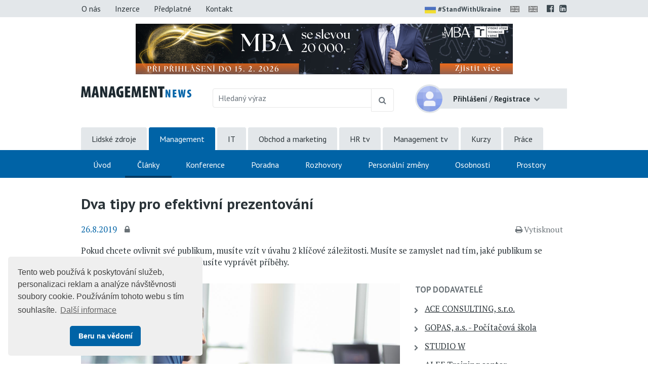

--- FILE ---
content_type: text/css
request_url: https://www.managementnews.cz/project-less.css?v=04c875090b&s=EcNewsArticleDetail
body_size: 11853
content:
.link-no-decoration{text-decoration:none}.link-no-decoration:hover{text-decoration:underline}.link-no-decoration-forced{text-decoration:none}.link-no-decoration-forced:hover{text-decoration:none}.link-with-decoration{text-decoration:underline}.link-with-decoration:hover{text-decoration:none}.p0{padding:0}.pt0{padding-top:0}.pb0{padding-bottom:0}.pl0{padding-left:0}.pr0{padding-right:0}.px0{padding-left:0;padding-right:0}.py0{padding-top:0;padding-bottom:0}.m0{margin:0}.mt0{margin-top:0}.mb0{margin-bottom:0}.ml0{margin-left:0}.mr0{margin-right:0}.mx0{margin-left:0;margin-right:0}.my0{margin-top:0;margin-bottom:0}.p1{padding:1px}.pt1{padding-top:1px}.pb1{padding-bottom:1px}.pl1{padding-left:1px}.pr1{padding-right:1px}.px1{padding-left:1px;padding-right:1px}.py1{padding-top:1px;padding-bottom:1px}.m1{margin:1px}.mt1{margin-top:1px}.mb1{margin-bottom:1px}.ml1{margin-left:1px}.mr1{margin-right:1px}.mx1{margin-left:1px;margin-right:1px}.my1{margin-top:1px;margin-bottom:1px}.p2{padding:2px}.pt2{padding-top:2px}.pb2{padding-bottom:2px}.pl2{padding-left:2px}.pr2{padding-right:2px}.px2{padding-left:2px;padding-right:2px}.py2{padding-top:2px;padding-bottom:2px}.m2{margin:2px}.mt2{margin-top:2px}.mb2{margin-bottom:2px}.ml2{margin-left:2px}.mr2{margin-right:2px}.mx2{margin-left:2px;margin-right:2px}.my2{margin-top:2px;margin-bottom:2px}.p3{padding:3px}.pt3{padding-top:3px}.pb3{padding-bottom:3px}.pl3{padding-left:3px}.pr3{padding-right:3px}.px3{padding-left:3px;padding-right:3px}.py3{padding-top:3px;padding-bottom:3px}.m3{margin:3px}.mt3{margin-top:3px}.mb3{margin-bottom:3px}.ml3{margin-left:3px}.mr3{margin-right:3px}.mx3{margin-left:3px;margin-right:3px}.my3{margin-top:3px;margin-bottom:3px}.p4{padding:4px}.pt4{padding-top:4px}.pb4{padding-bottom:4px}.pl4{padding-left:4px}.pr4{padding-right:4px}.px4{padding-left:4px;padding-right:4px}.py4{padding-top:4px;padding-bottom:4px}.m4{margin:4px}.mt4{margin-top:4px}.mb4{margin-bottom:4px}.ml4{margin-left:4px}.mr4{margin-right:4px}.mx4{margin-left:4px;margin-right:4px}.my4{margin-top:4px;margin-bottom:4px}.p5{padding:5px}.pt5{padding-top:5px}.pb5{padding-bottom:5px}.pl5{padding-left:5px}.pr5{padding-right:5px}.px5{padding-left:5px;padding-right:5px}.py5{padding-top:5px;padding-bottom:5px}.m5{margin:5px}.mt5{margin-top:5px}.mb5{margin-bottom:5px}.ml5{margin-left:5px}.mr5{margin-right:5px}.mx5{margin-left:5px;margin-right:5px}.my5{margin-top:5px;margin-bottom:5px}.p6{padding:6px}.pt6{padding-top:6px}.pb6{padding-bottom:6px}.pl6{padding-left:6px}.pr6{padding-right:6px}.px6{padding-left:6px;padding-right:6px}.py6{padding-top:6px;padding-bottom:6px}.m6{margin:6px}.mt6{margin-top:6px}.mb6{margin-bottom:6px}.ml6{margin-left:6px}.mr6{margin-right:6px}.mx6{margin-left:6px;margin-right:6px}.my6{margin-top:6px;margin-bottom:6px}.p7{padding:7px}.pt7{padding-top:7px}.pb7{padding-bottom:7px}.pl7{padding-left:7px}.pr7{padding-right:7px}.px7{padding-left:7px;padding-right:7px}.py7{padding-top:7px;
padding-bottom:7px}.m7{margin:7px}.mt7{margin-top:7px}.mb7{margin-bottom:7px}.ml7{margin-left:7px}.mr7{margin-right:7px}.mx7{margin-left:7px;margin-right:7px}.my7{margin-top:7px;margin-bottom:7px}.p8{padding:8px}.pt8{padding-top:8px}.pb8{padding-bottom:8px}.pl8{padding-left:8px}.pr8{padding-right:8px}.px8{padding-left:8px;padding-right:8px}.py8{padding-top:8px;padding-bottom:8px}.m8{margin:8px}.mt8{margin-top:8px}.mb8{margin-bottom:8px}.ml8{margin-left:8px}.mr8{margin-right:8px}.mx8{margin-left:8px;margin-right:8px}.my8{margin-top:8px;margin-bottom:8px}.p9{padding:9px}.pt9{padding-top:9px}.pb9{padding-bottom:9px}.pl9{padding-left:9px}.pr9{padding-right:9px}.px9{padding-left:9px;padding-right:9px}.py9{padding-top:9px;padding-bottom:9px}.m9{margin:9px}.mt9{margin-top:9px}.mb9{margin-bottom:9px}.ml9{margin-left:9px}.mr9{margin-right:9px}.mx9{margin-left:9px;margin-right:9px}.my9{margin-top:9px;margin-bottom:9px}.p10{padding:10px}.pt10{padding-top:10px}.pb10{padding-bottom:10px}.pl10{padding-left:10px}.pr10{padding-right:10px}.px10{padding-left:10px;padding-right:10px}.py10{padding-top:10px;padding-bottom:10px}.m10{margin:10px}.mt10{margin-top:10px}.mb10{margin-bottom:10px}.ml10{margin-left:10px}.mr10{margin-right:10px}.mx10{margin-left:10px;margin-right:10px}.my10{margin-top:10px;margin-bottom:10px}.p11{padding:11px}.pt11{padding-top:11px}.pb11{padding-bottom:11px}.pl11{padding-left:11px}.pr11{padding-right:11px}.px11{padding-left:11px;padding-right:11px}.py11{padding-top:11px;padding-bottom:11px}.m11{margin:11px}.mt11{margin-top:11px}.mb11{margin-bottom:11px}.ml11{margin-left:11px}.mr11{margin-right:11px}.mx11{margin-left:11px;margin-right:11px}.my11{margin-top:11px;margin-bottom:11px}.p12{padding:12px}.pt12{padding-top:12px}.pb12{padding-bottom:12px}.pl12{padding-left:12px}.pr12{padding-right:12px}.px12{padding-left:12px;padding-right:12px}.py12{padding-top:12px;padding-bottom:12px}.m12{margin:12px}.mt12{margin-top:12px}.mb12{margin-bottom:12px}.ml12{margin-left:12px}.mr12{margin-right:12px}.mx12{margin-left:12px;margin-right:12px}.my12{margin-top:12px;margin-bottom:12px}.p13{padding:13px}.pt13{padding-top:13px}.pb13{padding-bottom:13px}.pl13{padding-left:13px}.pr13{padding-right:13px}.px13{padding-left:13px;padding-right:13px}.py13{padding-top:13px;padding-bottom:13px}.m13{margin:13px}.mt13{margin-top:13px}.mb13{margin-bottom:13px}.ml13{margin-left:13px}.mr13{margin-right:13px}.mx13{margin-left:13px;margin-right:13px}.my13{margin-top:13px;margin-bottom:13px}.p14{padding:14px}.pt14{padding-top:14px}.pb14{padding-bottom:14px}.pl14{padding-left:14px}.pr14{padding-right:14px}.px14{padding-left:14px;padding-right:14px}.py14{padding-top:14px;padding-bottom:14px}.m14{margin:14px}.mt14{margin-top:14px}.mb14{margin-bottom:14px}.ml14{margin-left:14px}.mr14{margin-right:14px}.mx14{margin-left:14px;margin-right:14px}.my14{margin-top:14px;
margin-bottom:14px}.p15{padding:15px}.pt15{padding-top:15px}.pb15{padding-bottom:15px}.pl15{padding-left:15px}.pr15{padding-right:15px}.px15{padding-left:15px;padding-right:15px}.py15{padding-top:15px;padding-bottom:15px}.m15{margin:15px}.mt15{margin-top:15px}.mb15{margin-bottom:15px}.ml15{margin-left:15px}.mr15{margin-right:15px}.mx15{margin-left:15px;margin-right:15px}.my15{margin-top:15px;margin-bottom:15px}.p16{padding:16px}.pt16{padding-top:16px}.pb16{padding-bottom:16px}.pl16{padding-left:16px}.pr16{padding-right:16px}.px16{padding-left:16px;padding-right:16px}.py16{padding-top:16px;padding-bottom:16px}.m16{margin:16px}.mt16{margin-top:16px}.mb16{margin-bottom:16px}.ml16{margin-left:16px}.mr16{margin-right:16px}.mx16{margin-left:16px;margin-right:16px}.my16{margin-top:16px;margin-bottom:16px}.p17{padding:17px}.pt17{padding-top:17px}.pb17{padding-bottom:17px}.pl17{padding-left:17px}.pr17{padding-right:17px}.px17{padding-left:17px;padding-right:17px}.py17{padding-top:17px;padding-bottom:17px}.m17{margin:17px}.mt17{margin-top:17px}.mb17{margin-bottom:17px}.ml17{margin-left:17px}.mr17{margin-right:17px}.mx17{margin-left:17px;margin-right:17px}.my17{margin-top:17px;margin-bottom:17px}.p18{padding:18px}.pt18{padding-top:18px}.pb18{padding-bottom:18px}.pl18{padding-left:18px}.pr18{padding-right:18px}.px18{padding-left:18px;padding-right:18px}.py18{padding-top:18px;padding-bottom:18px}.m18{margin:18px}.mt18{margin-top:18px}.mb18{margin-bottom:18px}.ml18{margin-left:18px}.mr18{margin-right:18px}.mx18{margin-left:18px;margin-right:18px}.my18{margin-top:18px;margin-bottom:18px}.p19{padding:19px}.pt19{padding-top:19px}.pb19{padding-bottom:19px}.pl19{padding-left:19px}.pr19{padding-right:19px}.px19{padding-left:19px;padding-right:19px}.py19{padding-top:19px;padding-bottom:19px}.m19{margin:19px}.mt19{margin-top:19px}.mb19{margin-bottom:19px}.ml19{margin-left:19px}.mr19{margin-right:19px}.mx19{margin-left:19px;margin-right:19px}.my19{margin-top:19px;margin-bottom:19px}.p20{padding:20px}.pt20{padding-top:20px}.pb20{padding-bottom:20px}.pl20{padding-left:20px}.pr20{padding-right:20px}.px20{padding-left:20px;padding-right:20px}.py20{padding-top:20px;padding-bottom:20px}.m20{margin:20px}.mt20{margin-top:20px}.mb20{margin-bottom:20px}.ml20{margin-left:20px}.mr20{margin-right:20px}.mx20{margin-left:20px;margin-right:20px}.my20{margin-top:20px;margin-bottom:20px}.p21{padding:21px}.pt21{padding-top:21px}.pb21{padding-bottom:21px}.pl21{padding-left:21px}.pr21{padding-right:21px}.px21{padding-left:21px;padding-right:21px}.py21{padding-top:21px;padding-bottom:21px}.m21{margin:21px}.mt21{margin-top:21px}.mb21{margin-bottom:21px}.ml21{margin-left:21px}.mr21{margin-right:21px}.mx21{margin-left:21px;margin-right:21px}.my21{margin-top:21px;margin-bottom:21px}.p22{padding:22px}.pt22{padding-top:22px}.pb22{padding-bottom:22px}.pl22{padding-left:22px}.pr22{padding-right:22px}.px22{padding-left:22px;padding-right:22px}.py22{padding-top:22px;
padding-bottom:22px}.m22{margin:22px}.mt22{margin-top:22px}.mb22{margin-bottom:22px}.ml22{margin-left:22px}.mr22{margin-right:22px}.mx22{margin-left:22px;margin-right:22px}.my22{margin-top:22px;margin-bottom:22px}.p23{padding:23px}.pt23{padding-top:23px}.pb23{padding-bottom:23px}.pl23{padding-left:23px}.pr23{padding-right:23px}.px23{padding-left:23px;padding-right:23px}.py23{padding-top:23px;padding-bottom:23px}.m23{margin:23px}.mt23{margin-top:23px}.mb23{margin-bottom:23px}.ml23{margin-left:23px}.mr23{margin-right:23px}.mx23{margin-left:23px;margin-right:23px}.my23{margin-top:23px;margin-bottom:23px}.p24{padding:24px}.pt24{padding-top:24px}.pb24{padding-bottom:24px}.pl24{padding-left:24px}.pr24{padding-right:24px}.px24{padding-left:24px;padding-right:24px}.py24{padding-top:24px;padding-bottom:24px}.m24{margin:24px}.mt24{margin-top:24px}.mb24{margin-bottom:24px}.ml24{margin-left:24px}.mr24{margin-right:24px}.mx24{margin-left:24px;margin-right:24px}.my24{margin-top:24px;margin-bottom:24px}.p25{padding:25px}.pt25{padding-top:25px}.pb25{padding-bottom:25px}.pl25{padding-left:25px}.pr25{padding-right:25px}.px25{padding-left:25px;padding-right:25px}.py25{padding-top:25px;padding-bottom:25px}.m25{margin:25px}.mt25{margin-top:25px}.mb25{margin-bottom:25px}.ml25{margin-left:25px}.mr25{margin-right:25px}.mx25{margin-left:25px;margin-right:25px}.my25{margin-top:25px;margin-bottom:25px}.p26{padding:26px}.pt26{padding-top:26px}.pb26{padding-bottom:26px}.pl26{padding-left:26px}.pr26{padding-right:26px}.px26{padding-left:26px;padding-right:26px}.py26{padding-top:26px;padding-bottom:26px}.m26{margin:26px}.mt26{margin-top:26px}.mb26{margin-bottom:26px}.ml26{margin-left:26px}.mr26{margin-right:26px}.mx26{margin-left:26px;margin-right:26px}.my26{margin-top:26px;margin-bottom:26px}.p27{padding:27px}.pt27{padding-top:27px}.pb27{padding-bottom:27px}.pl27{padding-left:27px}.pr27{padding-right:27px}.px27{padding-left:27px;padding-right:27px}.py27{padding-top:27px;padding-bottom:27px}.m27{margin:27px}.mt27{margin-top:27px}.mb27{margin-bottom:27px}.ml27{margin-left:27px}.mr27{margin-right:27px}.mx27{margin-left:27px;margin-right:27px}.my27{margin-top:27px;margin-bottom:27px}.p28{padding:28px}.pt28{padding-top:28px}.pb28{padding-bottom:28px}.pl28{padding-left:28px}.pr28{padding-right:28px}.px28{padding-left:28px;padding-right:28px}.py28{padding-top:28px;padding-bottom:28px}.m28{margin:28px}.mt28{margin-top:28px}.mb28{margin-bottom:28px}.ml28{margin-left:28px}.mr28{margin-right:28px}.mx28{margin-left:28px;margin-right:28px}.my28{margin-top:28px;margin-bottom:28px}.p29{padding:29px}.pt29{padding-top:29px}.pb29{padding-bottom:29px}.pl29{padding-left:29px}.pr29{padding-right:29px}.px29{padding-left:29px;padding-right:29px}.py29{padding-top:29px;padding-bottom:29px}.m29{margin:29px}.mt29{margin-top:29px}.mb29{margin-bottom:29px}.ml29{margin-left:29px}.mr29{margin-right:29px}.mx29{margin-left:29px;margin-right:29px}.my29{margin-top:29px;
margin-bottom:29px}.p30{padding:30px}.pt30{padding-top:30px}.pb30{padding-bottom:30px}.pl30{padding-left:30px}.pr30{padding-right:30px}.px30{padding-left:30px;padding-right:30px}.py30{padding-top:30px;padding-bottom:30px}.m30{margin:30px}.mt30{margin-top:30px}.mb30{margin-bottom:30px}.ml30{margin-left:30px}.mr30{margin-right:30px}.mx30{margin-left:30px;margin-right:30px}.my30{margin-top:30px;margin-bottom:30px}.p31{padding:31px}.pt31{padding-top:31px}.pb31{padding-bottom:31px}.pl31{padding-left:31px}.pr31{padding-right:31px}.px31{padding-left:31px;padding-right:31px}.py31{padding-top:31px;padding-bottom:31px}.m31{margin:31px}.mt31{margin-top:31px}.mb31{margin-bottom:31px}.ml31{margin-left:31px}.mr31{margin-right:31px}.mx31{margin-left:31px;margin-right:31px}.my31{margin-top:31px;margin-bottom:31px}.p32{padding:32px}.pt32{padding-top:32px}.pb32{padding-bottom:32px}.pl32{padding-left:32px}.pr32{padding-right:32px}.px32{padding-left:32px;padding-right:32px}.py32{padding-top:32px;padding-bottom:32px}.m32{margin:32px}.mt32{margin-top:32px}.mb32{margin-bottom:32px}.ml32{margin-left:32px}.mr32{margin-right:32px}.mx32{margin-left:32px;margin-right:32px}.my32{margin-top:32px;margin-bottom:32px}@media print{@page{size:330mm 427mm;margin:14mm}.container{width:1170px}}@media print{.hidden-print{display:none !important}}.mfp-bg{top:0;left:0;width:100%;height:100%;z-index:1042;overflow:hidden;position:fixed;background:#0b0b0b;opacity:.8}.mfp-wrap{top:0;left:0;width:100%;height:100%;z-index:1043;position:fixed;outline:none !important;-webkit-backface-visibility:hidden}.mfp-container{text-align:center;position:absolute;width:100%;height:100%;left:0;top:0;padding:0 8px;box-sizing:border-box}.mfp-container:before{content:'';display:inline-block;height:100%;vertical-align:middle}.mfp-align-top .mfp-container:before{display:none}.mfp-content{position:relative;display:inline-block;vertical-align:middle;margin:0 auto;text-align:left;z-index:1045}.mfp-inline-holder .mfp-content,.mfp-ajax-holder .mfp-content{width:100%;cursor:auto}.mfp-ajax-cur{cursor:progress}.mfp-zoom-out-cur,.mfp-zoom-out-cur .mfp-image-holder .mfp-close{cursor:-moz-zoom-out;cursor:-webkit-zoom-out;cursor:zoom-out}.mfp-zoom{cursor:pointer;cursor:-webkit-zoom-in;cursor:-moz-zoom-in;cursor:zoom-in}.mfp-auto-cursor .mfp-content{cursor:auto}.mfp-close,.mfp-arrow,.mfp-preloader,.mfp-counter{-webkit-user-select:none;-moz-user-select:none;user-select:none}.mfp-loading.mfp-figure{display:none}.mfp-hide{display:none !important}.mfp-preloader{color:#ccc;position:absolute;top:50%;width:auto;text-align:center;margin-top:-.8em;left:8px;right:8px;z-index:1044}.mfp-preloader a{color:#ccc}.mfp-preloader a:hover{color:#fff}.mfp-s-ready .mfp-preloader{display:none}.mfp-s-error .mfp-content{display:none}button.mfp-close,button.mfp-arrow{overflow:visible;cursor:pointer;background:transparent;border:0;-webkit-appearance:none;display:block;outline:none;padding:0;z-index:1046;box-shadow:none;
touch-action:manipulation}button::-moz-focus-inner{padding:0;border:0}.mfp-close{width:44px;height:44px;line-height:44px;position:absolute;right:0;top:0;text-decoration:none;text-align:center;opacity:.65;padding:0 0 18px 10px;color:#fff;font-style:normal;font-size:28px;font-family:Arial,Baskerville,monospace}.mfp-close:hover,.mfp-close:focus{opacity:1}.mfp-close:active{top:1px}.mfp-close-btn-in .mfp-close{color:#333}.mfp-image-holder .mfp-close,.mfp-iframe-holder .mfp-close{color:#fff;right:-6px;text-align:right;padding-right:6px;width:100%}.mfp-counter{position:absolute;top:0;right:0;color:#ccc;font-size:12px;line-height:18px;white-space:nowrap}.mfp-arrow{position:absolute;opacity:.65;margin:0;top:50%;margin-top:-55px;padding:0;width:90px;height:110px;-webkit-tap-highlight-color:transparent}.mfp-arrow:active{margin-top:-54px}.mfp-arrow:hover,.mfp-arrow:focus{opacity:1}.mfp-arrow:before,.mfp-arrow:after{content:'';display:block;width:0;height:0;position:absolute;left:0;top:0;margin-top:35px;margin-left:35px;border:medium inset transparent}.mfp-arrow:after{border-top-width:13px;border-bottom-width:13px;top:8px}.mfp-arrow:before{border-top-width:21px;border-bottom-width:21px;opacity:.7}.mfp-arrow-left{left:0}.mfp-arrow-left:after{border-right:17px solid #fff;margin-left:31px}.mfp-arrow-left:before{margin-left:25px;border-right:27px solid #3f3f3f}.mfp-arrow-right{right:0}.mfp-arrow-right:after{border-left:17px solid #fff;margin-left:39px}.mfp-arrow-right:before{border-left:27px solid #3f3f3f}.mfp-iframe-holder{padding-top:40px;padding-bottom:40px}.mfp-iframe-holder .mfp-content{line-height:0;width:100%;max-width:900px}.mfp-iframe-holder .mfp-close{top:-40px}.mfp-iframe-scaler{width:100%;height:0;overflow:hidden;padding-top:56.25%}.mfp-iframe-scaler iframe{position:absolute;display:block;top:0;left:0;width:100%;height:100%;box-shadow:0 0 8px rgba(0,0,0,.6);background:#000}img.mfp-img{width:auto;max-width:100%;height:auto;display:block;line-height:0;box-sizing:border-box;padding:40px 0 40px;margin:0 auto}.mfp-figure{line-height:0}.mfp-figure:after{content:'';position:absolute;left:0;top:40px;bottom:40px;display:block;right:0;width:auto;height:auto;z-index:-1;box-shadow:0 0 8px rgba(0,0,0,.6);background:#444}.mfp-figure small{color:#bdbdbd;display:block;font-size:12px;line-height:14px}.mfp-figure figure{margin:0}.mfp-bottom-bar{margin-top:-36px;position:absolute;top:100%;left:0;width:100%;cursor:auto}.mfp-title{text-align:left;line-height:18px;color:#f3f3f3;word-wrap:break-word;padding-right:36px}.mfp-image-holder .mfp-content{max-width:100%}.mfp-gallery .mfp-image-holder .mfp-figure{cursor:pointer}@media screen and (max-width: 800px) and (orientation: landscape),screen and (max-height: 300px){.mfp-img-mobile .mfp-image-holder{padding-left:0;padding-right:0}.mfp-img-mobile img.mfp-img{padding:0}.mfp-img-mobile .mfp-figure:after{top:0;bottom:0}.mfp-img-mobile .mfp-figure small{display:inline;
margin-left:5px}.mfp-img-mobile .mfp-bottom-bar{background:rgba(0,0,0,.6);bottom:0;margin:0;top:auto;padding:3px 5px;position:fixed;box-sizing:border-box}.mfp-img-mobile .mfp-bottom-bar:empty{padding:0}.mfp-img-mobile .mfp-counter{right:5px;top:3px}.mfp-img-mobile .mfp-close{top:0;right:0;width:35px;height:35px;line-height:35px;background:rgba(0,0,0,.6);position:fixed;text-align:center;padding:0}}@media all and (max-width: 900px){.mfp-arrow{-webkit-transform:scale(.75);transform:scale(.75)}.mfp-arrow-left{-webkit-transform-origin:0;transform-origin:0}.mfp-arrow-right{-webkit-transform-origin:100%;transform-origin:100%}.mfp-container{padding-left:6px;padding-right:6px}}body{background:#fff none repeat scroll 0 0;color:#2b3439;direction:ltr;font:1.0273em 'PT Serif',serif;margin:0;padding:0;line-height:1.45em}.font-size-small{font-size:93.899%}.text-color-normal{color:#2b3439}.text-color-normal a{color:#2b3439}.text-color-gray{color:#6a7277}.text-color-gray a{color:#6a7277}.text-color-main{color:#0063a6}.text-color-main a{color:#0063a6}.text-color-white{color:#fff}.text-color-white a{color:#fff}.bg-color-main{background:rgba(0,99,166,.2)}.bg-color-main.bg-color-important{background:rgba(0,99,166,.2) !important}.like-h1-margin{margin:34px 0 30px}.like-h1{font-weight:bold;line-height:1.47465em;font-family:'PT Sans',sans-serif;padding:0;font-size:181%;margin:34px 0 30px;line-height:1.20495em}.like-h1.header-gray{color:#6a7277}.like-h1.header-gray a{color:#6a7277}.like-h1.header-upperc{text-transform:uppercase}.like-h2{font-weight:bold;line-height:1.47465em;font-family:'PT Sans',sans-serif;padding:0;font-size:120.97%;margin:0 0 15px}.like-h2.header-gray{color:#6a7277}.like-h2.header-gray a{color:#6a7277}.like-h2.header-upperc{text-transform:uppercase}.like-h3{font-weight:bold;line-height:1.47465em;font-family:'PT Sans',sans-serif;padding:0;font-size:100%;margin:0 0 15px}.like-h3.header-gray{color:#6a7277}.like-h3.header-gray a{color:#6a7277}.like-h3.header-upperc{text-transform:uppercase}h1{font-weight:bold;line-height:1.47465em;font-family:'PT Sans',sans-serif;padding:0;font-size:181%;margin:34px 0 30px;line-height:1.20495em}h1.header-gray{color:#6a7277}h1.header-gray a{color:#6a7277}h1.header-upperc{text-transform:uppercase}h1.scape{position:absolute;top:-1000px}@media (max-width: 575.98px){h1.scape{display:none}}h2{font-weight:bold;line-height:1.47465em;font-family:'PT Sans',sans-serif;padding:0;font-size:120.97%;margin:0 0 15px}h2.header-gray{color:#6a7277}h2.header-gray a{color:#6a7277}h2.header-upperc{text-transform:uppercase}h3{font-weight:bold;line-height:1.47465em;font-family:'PT Sans',sans-serif;padding:0;font-size:100%;margin:0 0 15px}h3.header-gray{color:#6a7277}h3.header-gray a{color:#6a7277}h3.header-upperc{text-transform:uppercase}p{margin:0 0 16px;padding:0}p strong{font-size:98.871%}.card-border{border:1px solid #e3e7ea;padding:30px;margin-bottom:16px}.delimiter-top{border-top:1px solid #e3e7ea;margin-top:45px;
padding-top:50px}.chevron-list{list-style:none;padding:0;margin:0 0 0 19px}.chevron-list li{padding-bottom:14px;position:relative}.chevron-list li:before{content:'\f054';font-family:'FontAwesome' !important;color:#6a7277;font-size:72%;position:absolute;left:-1.74285714em;width:2.14285714em;top:.14285714em;text-align:left;display:inline-block;padding-top:2px}.hide{display:none !important}.container{max-width:990px}.dropdown .dropdown-toggle:after{display:inline-block;border:none;content:'\f078';font-family:'FontAwesome' !important;font-style:normal;font-weight:normal;font-size:82%;color:#6a7277;position:relative;top:2px}.dropdown.show .dropdown-toggle:after{content:'\f077'}.btn{font-family:'PT Sans',sans-serif;font-weight:bold;text-transform:uppercase}.btn.btn-primary{background:#0063a6;border-color:#0063a6}.btn.btn-primary:hover{background:#004e83}.btn.btn-primary .badge.badge-pill{background:#003b64}.btn.btn-light{background-color:#e3e7ea}.btn.btn-light:hover{background:#cfd6db}.btn .badge.badge-pill{font-size:95%}a.btn{text-decoration:none}.input-group .btn-outline-secondary{background:#fff}.input-group .btn-outline-secondary:hover{background:#6c757d}.badge{font-family:'PT Sans',sans-serif;font-size:100%}.badge.badge-secondary{background:#e3e7ea;color:#6a7277}.pagination{font-family:'PT Sans',sans-serif}.pagination .page-item{margin-right:5px}.pagination .page-item a.page-link,.pagination .page-item span.page-link{background-color:#e3e7ea;border-color:#e3e7ea;color:#6a7277;font-weight:bold;padding:10px 14px;-webkit-border-radius:.25rem;-moz-border-radius:.25rem;border-radius:.25rem;text-decoration:none !important}.pagination .page-item.active a.page-link,.pagination .page-item.active span.page-link{background-color:#6a7277;border-color:#6a7277;color:#fff}.text-right .pagination{float:right}.text-right .pagination:after{content:'';display:table;clear:both}.text-right .pagination .page-item{margin-left:5px;margin-right:0}.pagination-overview{margin:20px 0 16px;color:#6a7277;font-family:'PT Sans',sans-serif}.pagination-overview a{color:#6a7277}.nav.nav-tabs{margin-bottom:16px}.nav.nav-tabs .nav-item a.nav-link{text-decoration:none;font-weight:bold;color:#6a7277;outline:none}.nav.nav-tabs .nav-item a.nav-link.active{color:#2b3439}#leaderboard-wrapper{text-align:center}#leaderboard-wrapper #leaderboard{margin:0 auto;display:inline}@media (max-width: 575.98px){#leaderboard-wrapper{display:none !important}}.banner{padding:15px 0 0}.banner .border{border:none !important}.banner .advertisement{font-family:'PT Sans',sans-serif;color:#6a7277;font-size:80%;cursor:default}.banner .advertisement a{color:#6a7277}.banner .advertisement:before{content:"\f078";font-family:'FontAwesome' !important;font-style:normal;font-weight:normal;text-decoration:inherit;color:#6a7277;padding-right:4px;font-size:76%;position:relative;
top:-1px}.banner.banner-intro{padding:0 0 30px}@media (max-width: 575.98px){.banner{display:none !important}}header{font-family:'PT Sans',sans-serif;font-size:93.899%}@media (max-width: 767.98px){header #header-main{display:none !important}}header #header-main #top-line{background-color:#e3e7ea;height:34px;max-height:34px;overflow-y:hidden;margin-bottom:13px}header #header-main #top-line a,header #header-main #top-line a.btn{display:inline-block;height:34px;padding:0;color:#2b3439;line-height:32px;font-size:100%;font-weight:normal;text-transform:none}header #header-main #top-line a.active,header #header-main #top-line a.btn.active{text-decoration:underline}header #header-main #top-line a.active:hover,header #header-main #top-line a.btn.active:hover{text-decoration:none}header #header-main #top-line .text-left a.btn{padding-right:22px}header #header-main #top-line .text-right a{margin-left:6px;font-size:110%;line-height:34px;color:#3d4950}header #header-main #top-line .text-right a:hover{color:#52646d}header #header-main #top-line .text-right a#translation-link-en img{filter:#808080;filter:grayscale(1);-webkit-filter:grayscale(1);filter:alpha(opacity=65);-moz-opacity:.65;-khtml-opacity:.65;opacity:.65;vertical-align:middle;width:18px;position:relative;top:-1px;margin-right:8px}header #header-main #top-line .text-right a#translation-link-en:hover img{filter:none;-webkit-filter:grayscale(0);filter:alpha(opacity=95);-moz-opacity:.95;-khtml-opacity:.95;opacity:.95}@media (max-width: 575.98px){header #header-main #top-line{display:none}}header #header-main #logo-line{height:105px;padding-top:20px}header #header-main #logo-line #logo img{max-height:59px}header #header-main #logo-line #logo img.logo-svg{width:95%}header #header-main #logo-line #global-fulltext{padding:8px 12px 0}header #header-main #logo-line #global-fulltext input.form-control,header #header-main #logo-line #global-fulltext button.btn{border-color:#e6e6e6;padding:10px}header #header-main #logo-line #global-fulltext button.btn{padding:10px 14px}header #header-main #logo-line #usermenu .user-image{width:57px;height:57px;-webkit-border-radius:50%;-moz-border-radius:50%;border-radius:50%;border:3px solid #e3e7ea;position:relative;z-index:101}@media (max-width: 575.98px){header #header-main #logo-line #usermenu .user-image{display:none}}header #header-main #logo-line #usermenu .user-btn{display:block;position:relative;z-index:100;top:-57px;background-color:#e3e7ea;margin-left:30px;padding:4px 6px 3px 45px;font-size:97.7%;cursor:pointer}header #header-main #logo-line #usermenu .user-btn > .delimiter{color:#6a7277;font-size:90%}@media (max-width: 575.98px){header #header-main #logo-line #usermenu .user-btn{position:static;top:1px;margin-left:0;padding:4px 20px 4px 4px;text-align:right}}header #header-main #logo-line #usermenu.no-login .user-btn{top:-49px;padding-top:7px;padding-bottom:8px}header #header-main #logo-line #usermenu .dropdown-menu{margin-top:-1px;background:#e3e7ea;
-webkit-border-radius:0;-moz-border-radius:0;border-radius:0;border:none;z-index:100}header #header-main #logo-line #usermenu .dropdown-menu .dropdown-item{min-width:270px}header #header-main #logo-line .subscription-info-label{margin-left:73px;position:relative;top:-54px}header #header-main #logo-line .subscription-info-label a{color:#0063a6}header #header-main #navigation{position:relative;z-index:2}header #header-main #navigation ul.menu{width:100%;list-style:none;margin:0;padding:0}header #header-main #navigation ul.menu > li{display:inline-block}header #header-main #navigation ul.menu > li > a{display:block;padding:11px 20px 9px;font-size:103%}header #header-main #navigation ul.menu > li.active > a{text-decoration:none}header #header-main #navigation #global-navigation ul.menu > li > a{-webkit-border-radius:3px 3px 0 0;-moz-border-radius:3px 3px 0 0;border-radius:3px 3px 0 0;background-color:#e3e7ea;color:#2b3439;border:1px solid #e3e7ea}header #header-main #navigation #global-navigation ul.menu > li > a:hover{background-color:#fcfcfc}header #header-main #navigation #global-navigation ul.menu > li.active > a{background-color:#0063a6;color:#fff;border-color:#0063a6}@media (max-width: 575.98px){header #header-main #navigation #global-navigation{display:none}}header #header-main #navigation #main-navigation{background-color:#0063a6}header #header-main #navigation #main-navigation ul.menu > li > a{color:#fff;padding:18px 24px 10px;border-bottom:4px solid #0063a6}header #header-main #navigation #main-navigation ul.menu > li.active > a{border-color:#003b64}header #header-main #subscription-info-popup{text-align:left;font-size:100%}header #header-main #subscription-info-popup table.history{width:100%}header #header-main #subscription-info-popup table.history tr{background-color:#f0f0f0;border-bottom:3px solid #fff}header #header-main #subscription-info-popup table.history tr td{padding:3px 5px}header #header-main #subscription-info-popup table.history tr td.history-time{width:70px}header #header-main #subscription-info-popup ul.ivitera-client-reasons{list-style-type:circle;margin:0}header #intro-wallper{background:#0063a6;color:#fff}header #intro-wallper a{color:#fff}header #intro-wallper .btn{background:#003b64}main a{color:#2b3439;text-decoration:underline}main a:hover{text-decoration:none}main #wallper-wrapper{background-color:rgba(227,231,234,.38);padding:30px 0;margin-bottom:40px}@media (max-width: 575.98px){main #wallper-wrapper{padding:1px 0 0}}main #intro-mainArticle .mainArticle{margin-bottom:0 !important}main .special-right-column{margin-top:30px}main .special-right-column .right-block{margin-bottom:40px}main .intro-screen-block{border-top:1px solid #e3e7ea;margin-top:45px;padding-top:50px}main .intro-screen-block h2{text-transform:uppercase;color:#6a7277;margin-bottom:45px}main .intro-screen-block h2 a{color:#6a7277;
text-decoration:none}main .intro-screen-block h2 a:hover{text-decoration:underline}main .simple-articles-list .article-row{border:1px solid #e3e7ea;padding:30px;margin-bottom:16px;padding:30px 28px 30px 30px}main .simple-articles-list .article-row .article-image{text-align:right}main .simple-articles-list .article-row .article-image img{margin:0 auto}main .simple-articles-list .article-row .article-image img.img-circle{-webkit-border-radius:50%;-moz-border-radius:50%;border-radius:50%}main .simple-articles-list .article-row .article-text h3{font-weight:bold;line-height:1.47465em;font-family:'PT Sans',sans-serif;padding:0;font-size:120.97%;margin:0 0 15px;margin-bottom:13px}main .simple-articles-list .article-row .article-text h3.header-gray{color:#6a7277}main .simple-articles-list .article-row .article-text h3.header-gray a{color:#6a7277}main .simple-articles-list .article-row .article-text h3.header-upperc{text-transform:uppercase}main .simple-articles-list .article-row .article-text h3 a{text-decoration:none;color:#2b3439}main .simple-articles-list .article-row .article-text h3 a:hover{text-decoration:underline}main .simple-articles-list .article-row .article-text h3 .subscription-lock img{height:22px}main .simple-articles-list .article-row .article-text .simple-article-subheader{margin-bottom:13px;overflow:hidden;text-overflow:ellipsis;display:-webkit-box;-webkit-box-orient:vertical;-webkit-line-clamp:5;line-height:1.45em;max-height:7.25em}main .simple-articles-list .article-row .article-text .simple-article-subheader .date{color:#0063a6}main .simple-articles-list .article-row .article-text .simple-article-subheader .date a{color:#0063a6}main .simple-articles-list .article-row .article-text .author{color:#0063a6;margin-bottom:13px}main .simple-articles-list .article-row .article-text .text{margin:0;padding:0}main .simple-articles-list .article-row .has-any-audio-icon{color:#0063a6;display:inline-block;margin-right:2px}main .simple-articles-list.simple-articles-list-sm .article-row{border:none;padding:0 0 10px 0}main .simple-articles-list.simple-articles-list-sm .article-row .article-image{padding-right:0}main .simple-articles-list.simple-articles-list-sm .article-row .article-text h3{font-weight:bold;line-height:1.47465em;font-family:'PT Sans',sans-serif;padding:0;font-size:100%;margin:0 0 15px;overflow:hidden;text-overflow:ellipsis;display:-webkit-box;-webkit-box-orient:vertical;-webkit-line-clamp:5;line-height:1.45em;max-height:7.25em;margin-bottom:9px}main .simple-articles-list.simple-articles-list-sm .article-row .article-text h3.header-gray{color:#6a7277}main .simple-articles-list.simple-articles-list-sm .article-row .article-text h3.header-gray a{color:#6a7277}main .simple-articles-list.simple-articles-list-sm .article-row .article-text h3.header-upperc{text-transform:uppercase}main .simple-articles-list.simple-articles-list-sm .article-row .article-text .simple-article-subheader{overflow:hidden;text-overflow:ellipsis;display:-webkit-box;
-webkit-box-orient:vertical;-webkit-line-clamp:5;line-height:1.45em;max-height:7.25em}main .simple-articles-list.simple-articles-list-sm .article-row .article-text a{text-decoration:none}main .simple-articles-list.simple-articles-list-sm .article-row .article-text a:hover{text-decoration:underline}main .simple-articles-list.simple-articles-list-sm .article-row.article-row-vertical .article-image{margin-bottom:12px}main .simple-articles-list.simple-articles-list-sm .article-row.article-row-vertical .article-text h3{overflow:hidden;text-overflow:ellipsis;display:-webkit-box;-webkit-box-orient:vertical;-webkit-line-clamp:5;line-height:1.45em;max-height:7.25em}main .presentation-profile-vcard-mini{border:1px solid #e3e7ea;padding:30px;margin-bottom:16px;border:none;padding:0 0 10px 0}main .presentation-profile-vcard-mini .profile-photo{text-align:right;padding-right:0}main .presentation-profile-vcard-mini .profile-photo img{margin:0 auto}main .presentation-profile-vcard-mini .profile-text h3{overflow:hidden;text-overflow:ellipsis;display:-webkit-box;-webkit-box-orient:vertical;-webkit-line-clamp:1;line-height:1.45em;max-height:1.45em;margin-bottom:5px}main .presentation-profile-vcard-mini .profile-text h3 a{text-decoration:none}main .presentation-profile-vcard-mini .profile-text h3 a:hover{text-decoration:underline}main .presentation-profile-vcard-mini .profile-text .profile-type{color:#0063a6;margin-bottom:5px}main .presentation-profile-vcard-mini .profile-text .profile-type a{color:#0063a6}main .presentation-profile-vcard-mini .profile-text .profile-company{overflow:hidden;text-overflow:ellipsis;display:-webkit-box;-webkit-box-orient:vertical;-webkit-line-clamp:2;line-height:1.45em;max-height:2.9em}main #articles-topics{padding:30px 0 19px;margin-bottom:5px;border-bottom:1px solid #e3e7ea;font-size:98%}main #articles-topics ul{list-style:none;padding:0;margin:0 0 0 19px}main #articles-topics ul li{padding-bottom:14px;position:relative}main #articles-topics ul li:before{content:'\f054';font-family:'FontAwesome' !important;color:#6a7277;font-size:72%;position:absolute;left:-1.74285714em;width:2.14285714em;top:.14285714em;text-align:left;display:inline-block;padding-top:2px}main #articles-topics ul li{padding-bottom:8px}main #articles-topics ul li.active{font-weight:bold}main .articles-list .article-row{margin-bottom:30px}main .articles-list .article-row .article-image{display:block;margin-bottom:20px}main .articles-list .article-row.mainArticle{margin-top:30px;margin-bottom:0;padding:0 0 30px 0}main .articles-list .article-row.mainArticle h2{font-weight:bold;line-height:1.47465em;font-family:'PT Sans',sans-serif;padding:0;font-size:181%;margin:34px 0 30px;line-height:1.20495em;position:relative;
top:-7px}main .articles-list .article-row.mainArticle h2.header-gray{color:#6a7277}main .articles-list .article-row.mainArticle h2.header-gray a{color:#6a7277}main .articles-list .article-row.mainArticle h2.header-upperc{text-transform:uppercase}main .articles-list .article-row.mainArticle .article-image{margin-bottom:0}@media (max-width: 575.98px){main .articles-list .article-row.mainArticle .article-image{margin-bottom:20px}}main .articles-list h2{margin:0 !important;padding:0;font-size:110%;overflow:hidden;text-overflow:ellipsis;display:-webkit-box;-webkit-box-orient:vertical;-webkit-line-clamp:5;line-height:1.45em;max-height:7.25em}main .articles-list h2 a{text-decoration:none}main .articles-list h2 a:hover{text-decoration:underline}main .articles-list h2 a.subscription-lock img{height:22px;padding-right:3px}main .articles-list .articles-list-article-info{display:block;margin:14px 0}main .articles-list .articles-list-article-info .date{color:#0063a6;display:inline-block;padding-right:3px}main .articles-list .articles-list-article-info .pr-article{color:#6a7277;font-size:93.899%}main .articles-list .articles-list-article-info .pr-article a{color:#6a7277}main .articles-list .articles-list-article-info .dual-switch a img{filter:#808080;filter:grayscale(1);-webkit-filter:grayscale(1);filter:alpha(opacity=65);-moz-opacity:.65;-khtml-opacity:.65;opacity:.65;position:relative;top:-1px}main .articles-list .articles-list-article-info .dual-switch a > span{display:none}main .articles-list .articles-list-article-info .dual-switch a:hover img{filter:none;-webkit-filter:grayscale(0);filter:alpha(opacity=100);-moz-opacity:1;-khtml-opacity:1;opacity:1}main .articles-list .articles-list-article-info .has-any-audio-icon{color:#0063a6;display:inline-block;margin-right:2px}main .articles-list .article-row p{overflow:hidden;text-overflow:ellipsis;display:-webkit-box;-webkit-box-orient:vertical;-webkit-line-clamp:3;line-height:1.45em;max-height:4.35em}main .articles-list .article-row.mainArticle p{overflow:hidden;text-overflow:ellipsis;display:-webkit-box;-webkit-box-orient:vertical;-webkit-line-clamp:4;line-height:1.45em;max-height:5.8em}main .more-info{color:#0063a6;text-decoration:underline}main .more-info a{color:#0063a6}main .more-info:hover{text-decoration:none}main .more-info span.fa.fa-chevron-right{font-size:65%;display:inline-block;padding-left:4px}main .preceeding-following-articles{margin-top:30px}main .preceeding-following-articles .article-row{border:1px solid #e3e7ea;padding:0;margin-bottom:15px}main .preceeding-following-articles .article-row .padding{padding:14px}main .preceeding-following-articles .article-row .current-marker{display:none;width:0;height:0;position:absolute;z-index:50;border-top:82px solid #0063a6;border-right:82px solid transparent}main .preceeding-following-articles .article-row .current-marker span{-webkit-transform:rotate(-45deg);-moz-transform:rotate(-45deg);-ms-transform:rotate(-45deg);-o-transform:rotate(-45deg);
font-size:93.899%;color:#fff;font-family:'PT Sans',sans-serif;font-weight:bold;display:block;position:relative;top:-45px;left:6px}main .preceeding-following-articles .article-row .current-marker span a{color:#fff}main .preceeding-following-articles .article-row:hover{background:rgba(227,231,234,.15)}main .preceeding-following-articles .article-row.article-invalid{opacity:.7}main .preceeding-following-articles .article-row.article-invalid img{filter:#808080;filter:grayscale(1);-webkit-filter:grayscale(1)}main .preceeding-following-articles .article-row.article-current{border:2px solid #0063a6}main .preceeding-following-articles .article-row.article-current .current-marker{display:block}main .preceeding-following-articles .article-row.article-current .padding{padding:13px}main .preceeding-following-articles .article-row .col-8{padding-left:0}main .preceeding-following-articles .article-row h3{margin:0;padding:0}main .preceeding-following-articles .article-row h3 a{text-decoration:none}main .preceeding-following-articles .article-row h3 a:hover{text-decoration:underline}main .preceeding-following-articles .article-row p{margin:0;padding:0}main .preceeding-following-articles .article-row p.article-info{color:#0063a6;padding:9px 0;margin:0 !important}main .article-courses .course-row{border:1px solid #e3e7ea;padding:25px 25px 17px;margin-bottom:16px;color:#6a7277}main .article-courses .course-row .course-name{font-weight:bold;line-height:1.47465em;font-family:'PT Sans',sans-serif;padding:0;font-size:100%;margin:0 0 15px;margin-bottom:8px;overflow:hidden;text-overflow:ellipsis;display:-webkit-box;-webkit-box-orient:vertical;-webkit-line-clamp:3;line-height:1.45em;max-height:4.35em}main .article-courses .course-row .course-name.header-gray{color:#6a7277}main .article-courses .course-row .course-name.header-gray a{color:#6a7277}main .article-courses .course-row .course-name.header-upperc{text-transform:uppercase}main .article-courses .course-row .course-name a{text-decoration:none}main .article-courses .course-row .course-name a:hover{text-decoration:underline}main .article-courses .course-row .course-price{font-family:'PT Sans',sans-serif}main .article-courses .course-row .course-price .price-highlight{color:#0063a6;font-weight:bold}main .article-courses .course-row p{margin-bottom:8px}main .article-courses.article-courses-conferences .course-row{padding:12px 12px 5px;margin-bottom:11px}main .article-courses.article-courses-conferences .course-name{font-size:98%}main .article-courses.article-courses-conferences p.course-info{font-size:93.899%}@media (min-width: 767.98px){main #news-newsletter-confirm .modal-dialog{max-width:717.98px}}main #news-newsletter-confirm .modal-content{background-color:#e3e7ea;border:none;-webkit-border-radius:0;-moz-border-radius:0;
border-radius:0}main #news-newsletter-confirm .modal-content .modal-body{padding:0}main #news-newsletter-confirm .modal-content .modal-body .padding{padding:30px 13px 13px}main #news-newsletter-confirm .modal-content .modal-body .close{position:relative;top:-20px;left:15px;text-decoration:none}main #news-newsletter-confirm .modal-content .modal-body .column-text{background-color:rgba(0,99,166,.65);color:#fff}main #news-newsletter-confirm .modal-content .modal-body .column-text .header{font-size:108%;font-weight:bold;padding:0 0 15px 0}main #news-newsletter-confirm .modal-content .modal-body .column-text .text{line-height:1.65;margin-bottom:15px}main #news-newsletter-confirm .modal-content .modal-body .column-text .text.terms{margin-bottom:5px;padding-top:45px;line-height:1.3}@media (max-width: 575.98px){main #news-newsletter-confirm .modal-content .modal-body .column-text .text.terms{padding-top:5px}}main #news-newsletter-confirm .modal-content .modal-body .column-text a{color:#fff}main #news-newsletter-confirm .modal-content .modal-body .column-btn{text-align:center}main #news-newsletter-confirm .modal-content .modal-body .column-btn .icon{display:block;width:85px;height:85px;border-radius:43px;background-color:rgba(0,99,166,.8);color:#fff;margin:0 auto 55px;margin-top:-19px}main #news-newsletter-confirm .modal-content .modal-body .column-btn .icon > .fa{font-size:36px;display:inline-block;padding-top:23px;color:rgba(255,255,255,.98)}main #news-newsletter-confirm .modal-content .modal-body .column-btn .btn.btn-primary{-webkit-border-radius:0;-moz-border-radius:0;border-radius:0;width:100%;padding:10px 12px;background:rgba(0,99,166,.8);border:none;border-bottom:3px solid #0063a6;font-weight:bold;font-size:108%}main #news-newsletter-confirm .modal-content .modal-body .column-btn .btn.btn-primary:hover{background:#0063a6}main #news-newsletter-confirm .modal-content .modal-body .column-btn .btn.btn-primary .fa{display:inline-block;margin-right:10px}main #news-newsletter-confirm .modal-content .modal-body .column-btn .btn.btn-link{text-decoration:underline;margin-top:15px;display:inline-block;color:#38424a}main #news-newsletter-confirm .modal-content .modal-body .column-btn .btn.btn-link:hover{text-decoration:none}main #news-newsletter-confirm .modal-content .modal-body .column-btn .success.thankyou{font-size:120%;font-weight:bold;color:#0063a6;margin-bottom:15px}main #news-newsletter-confirm .modal-content .modal-body .column-btn .success a{text-decoration:none;color:#586976}main #news-newsletter-confirm .modal-content .modal-body .column-btn .success a:hover{text-decoration:underline}main .subscription-pricelist .item{text-align:center;background:#e3e7ea;height:95%}main .subscription-pricelist .item h3{font-weight:bold;line-height:1.47465em;font-family:'PT Sans',sans-serif;padding:0;font-size:181%;margin:34px 0 30px;line-height:1.20495em;padding:23px 13px 21px;margin-bottom:10px;
border-bottom:1px solid #fff}main .subscription-pricelist .item h3.header-gray{color:#6a7277}main .subscription-pricelist .item h3.header-gray a{color:#6a7277}main .subscription-pricelist .item h3.header-upperc{text-transform:uppercase}main .subscription-pricelist .item p{padding:10px 15px}main .subscription-pricelist .item .price > span{font-weight:bold;line-height:1.47465em;font-family:'PT Sans',sans-serif;padding:0;font-size:120.97%;margin:0 0 15px;margin:0 0 3px;display:block;color:#0063a6;line-height:1.45em;font-weight:bold}main .subscription-pricelist .item .price > span.header-gray{color:#6a7277}main .subscription-pricelist .item .price > span.header-gray a{color:#6a7277}main .subscription-pricelist .item .price > span.header-upperc{text-transform:uppercase}main .subscription-pricelist .item .btn-order{width:100%;max-width:165px;text-transform:uppercase;font-weight:bold;margin-bottom:25px}main .subscription-terms{border:1px solid #e3e7ea;padding:15px;margin-top:55px}main .subscription-terms h2{font-weight:bold;line-height:1.47465em;font-family:'PT Sans',sans-serif;padding:0;font-size:100%;margin:0 0 15px;margin-bottom:0;cursor:pointer}main .subscription-terms h2.header-gray{color:#6a7277}main .subscription-terms h2.header-gray a{color:#6a7277}main .subscription-terms h2.header-upperc{text-transform:uppercase}main .subscription-terms h2:hover{text-decoration:underline}main .subscription-terms h2 .fa{display:block;margin-top:5px;font-size:13px;color:#6a7277}main .subscription-terms .collapse{margin-top:17px}main .form.form-inactive{position:relative;filter:alpha(opacity=28);-moz-opacity:.28;-khtml-opacity:.28;opacity:.28}main .form.form-inactive:before{content:' ';display:block;width:100%;height:100%;position:absolute;top:0;left:0;z-index:10;background:rgba(0,0,0,.05)}main .form .antispam{margin:30px 0 16px}main .form .antispam:after{content:'';display:table;clear:both}main .form .antispam input{width:65px;text-align:center;float:right}main .form .promo-code{padding:0 10px}main .form .promo-code input{width:130px;text-align:center;float:right}main .form .btn-submit{margin-top:5px;min-width:27%;font-weight:bold;text-transform:uppercase}main .form .btn-submit .fa{display:inline-block;margin-right:7px}main .form.form-gray{background:#e3e7ea;padding:30px;font-family:'PT Sans',sans-serif;color:#6a7277}main .form.form-gray .form-control{border-color:#dde2e5}main .form.form-gray .antispam{background:#d5dbe0;padding:10px;color:#60686c}main .form-group label{font-weight:bold}main .faceline{padding:0 15px 0 10px;font-size:93.5%;background:#e3e7ea url('[data-uri]') repeat-x}main .faceline .text{font-style:italic;margin-top:43px}main .faceline .text .signature{text-align:right;font-weight:bold;font-style:normal;
font-family:'PT Sans',sans-serif}main .faceline .text p{padding:0;margin:0}main .hotel-list .hotel-row{margin-bottom:16px}main .hotel-list .hotel-row.card{height:90%}main .hotel-list .hotel-row .card-img-top{display:block;width:100%;height:120px;background-size:cover;background-repeat:no-repeat;background-position:center center}@media (max-width: 575.98px){main .hotel-list .hotel-row .card-img-top{height:70px}}main .hotel-list .hotel-row .card-body h3.card-title{margin-bottom:0;text-align:center}@media (max-width: 575.98px){main .hotel-list .hotel-row .card-body h3.card-title{text-align:left;min-height:0;margin-bottom:0;font-size:100%}main .hotel-list .hotel-row .card-body{padding:10px 10px 10px 0;margin-left:-15px}}main #courses-list-page .topics-selector-component{padding:0 0 19px;margin-bottom:24px;border-bottom:1px solid #e3e7ea;font-size:98%}main #courses-list-page .topics-selector-component a.parent-topic-link{position:relative;top:-15px;color:#0063a6;font-weight:bold}main #courses-list-page .topics-selector-component a.parent-topic-link .fas{display:none}main #courses-list-page .topics-selector-component ul{list-style:none;padding:0;margin:0 0 0 19px}main #courses-list-page .topics-selector-component ul li{padding-bottom:14px;position:relative}main #courses-list-page .topics-selector-component ul li:before{content:'\f054';font-family:'FontAwesome' !important;color:#6a7277;font-size:72%;position:absolute;left:-1.74285714em;width:2.14285714em;top:.14285714em;text-align:left;display:inline-block;padding-top:2px}main #courses-list-page .topics-selector-component ul li{padding-bottom:8px}main #courses-list-page .topics-selector-component ul li.active{font-weight:bold}main #courses-list-page #criteria-selector #criteria-selector-fulltext{background:#e3e7ea;padding:30px;font-family:'PT Sans',sans-serif;color:#6a7277;margin-bottom:10px}main #courses-list-page #criteria-selector #criteria-selector-fulltext .form-control{border-color:#ced5da}main #courses-list-page #criteria-selector #criteria-selector-fulltext .btn.btn-secondary{margin-left:10px}main #courses-list-page #criteria-selector #criteria-selector-fulltext .btn.btn-link{color:#2b3439;text-align:left}main #courses-list-page #criteria-selector #criteria-selector-selected{margin-bottom:15px}main #courses-list-page #criteria-selector #criteria-selector-selected > .item{display:inline-block;padding:1px 7px;margin-right:4px;background:#0063a6;font-size:93.899%;font-family:'PT Sans',sans-serif;color:#fff}main #courses-list-page #criteria-selector #criteria-selector-selected > .item > a{display:inline-block;margin-left:9px;text-decoration:none !important}main #courses-list-page #criteria-selector #criteria-selector-selected > .item > a:after{content:"\f00d";font-family:'FontAwesome' !important;font-style:normal;font-weight:normal;text-decoration:inherit;
color:#fff}main #courses-list-page .courses-list .course-row{margin-bottom:9px}main #courses-list-page .courses-list .course-row .name{display:block;margin-bottom:6px;font-family:'PT Sans',sans-serif;font-weight:bold;font-size:99%}main #courses-list-page .courses-list .course-row .company{text-decoration:none}main #courses-list-page .courses-list .course-row .company:hover{text-decoration:underline}main #courses-list-page .courses-list .course-row .course-term-info{margin-top:6px;font-size:93.899%;color:#6a7277}main #courses-list-page .courses-list .course-row .price-wrapper{text-align:right}main #courses-list-page .courses-list .course-row .price-wrapper .price{font-weight:bold;font-size:99%;color:#0063a6}main #courses-list-page .courses-list .course-row .price-wrapper .price .old{font-size:93.899%;text-decoration:line-through}main #courses-list-page .courses-list .course-row .price-wrapper .vat-info{font-size:93.899%;color:#6a7277}main #courses-list-page .courses-list .course-row .price-wrapper .discount-remDays-alert{font-size:93.899%;color:#003b64}main #courses-list-page .courses-list .course-row .course-type{display:none !important}main #courses-list-page .courses-list .course-row .signs{display:none}main #courses-list-page .courses-list .course-row .highlight-info{display:none}main #courses-list-page .courses-list .course-row .star-rating{display:none}main #courses-list-page .news-hidden{display:none !important}main #courses-list-page aside.right-column{margin-top:0}aside.right-column{margin-top:30px}aside.right-column.right-column-without-margin-top{margin-top:0}aside.right-column .right-block{margin-bottom:30px}aside.right-column .right-block.right-block-gray{background-color:#e3e7ea;padding:30px 20px}aside.right-column h3{text-transform:uppercase;color:#6a7277}aside.right-column h3 a{color:#6a7277;text-decoration:none}aside.right-column h3 a:hover{text-decoration:underline}aside.right-column ol,aside.right-column ul{list-style:none;padding:0;margin:0 0 0 19px}aside.right-column ol li,aside.right-column ul li{padding-bottom:14px;position:relative}aside.right-column ol li:before,aside.right-column ul li:before{content:'\f054';font-family:'FontAwesome' !important;color:#6a7277;font-size:72%;position:absolute;left:-1.74285714em;width:2.14285714em;top:.14285714em;text-align:left;display:inline-block;padding-top:2px}aside.right-column ol li a,aside.right-column ul li a{color:#2b3439;text-decoration:underline}aside.right-column ol li a:hover,aside.right-column ul li a:hover{text-decoration:none}aside .linkedin-promotion img.logo{height:14px;vertical-align:baseline;padding:0 3px}aside .linkedin-promotion img.logo-li{max-height:28px}aside .linkedin-promotion img.logo-li:hover{filter:alpha(opacity=75);-moz-opacity:.75;-khtml-opacity:.75;opacity:.75}footer{padding:62px 0 42px;margin-top:55px;background-color:#e3e7ea;color:#2b3439}footer a{text-decoration:underline;
color:#2b3439}footer a:hover{text-decoration:none}footer #copyright > span{display:block;font-size:93.899%;color:#6a7277;padding:16px 0}footer #copyright > span a{color:#6a7277}footer .issn{display:block;padding-bottom:16px;color:#6a7277}footer .issn a{color:#6a7277}footer a.top{display:block;width:100%;text-align:center;text-decoration:none;background-color:#0063a6;color:#fff;-webkit-border-radius:50%;-moz-border-radius:50%;border-radius:50%}footer a.top:before{content:'';padding:45% 0;display:inline-block}footer a.top:hover{background-color:#2b3439}footer a.top span.fa{display:inline-block;position:relative;top:-15px}@media (max-width: 575.98px){footer a.top{-webkit-border-radius:4px;-moz-border-radius:4px;border-radius:4px;padding:10px 12px;margin-top:20px;font-family:'PT Sans',sans-serif;text-transform:uppercase;font-weight:bold}footer a.top:before{display:none}footer a.top span.fa{position:static;top:0;margin-right:8px}}footer .footer-social-links{padding:30px 0 20px}footer .footer-social-links a{color:#5e656a;font-size:30px;display:inline-block;padding:0 10px 0 0}footer .footer-social-links a:hover{color:#2b3439}@media (max-width: 575.98px){footer .footer-social-links{text-align:center}footer .footer-social-links a{font-size:4rem}footer{padding-bottom:32px}}.conferences-list .conference{border:1px solid #e3e7ea;margin-bottom:16px;padding:30px 10px}.conferences-list .conference .conference-logo{padding-right:0}.conferences-list .conference h2.conference-name{font-size:100%;font-weight:bold;margin:0 0 3px 0}.conferences-list .conference h2.conference-name a{text-decoration:none}.conferences-list .conference h2.conference-name a:hover{text-decoration:underline}.conferences-list .conference .conference-info .term{color:#0063a6}.conferences-list .conference .conference-info .delimiter{color:#6a7277}.conferences-list .conference p.conference-perex{color:#6a7277;padding-top:5px;margin-bottom:0}.background-gray{background-color:#e3e7ea;padding:30px 20px}#article-detail .article-info{margin:-8px 0 19px 0}#article-detail .article-info a{text-decoration:none}#article-detail .article-info a:hover{text-decoration:underline}#article-detail .article-info .fa{display:inline-block;margin-right:3px}#article-detail .article-info .date,#article-detail .article-info .badge-pr-article,#article-detail .article-info .admin-links,#article-detail .article-info .links{display:inline-block;margin-right:8px}#article-detail .article-info .date{color:#0063a6}#article-detail .article-info .date a{color:#0063a6}#article-detail .article-info a.subscription-lock{color:#6a7277;display:inline-block;padding:0 5px 0 3px}#article-detail .article-info a.subscription-lock a{color:#6a7277}#article-detail .article-info .badge-pr-article{font-size:93%}#article-detail .article-info .admin-links{color:#6a7277;font-size:93.899%}#article-detail .article-info .admin-links a{color:#6a7277}#article-detail .article-info .links{color:#6a7277;font-size:93.899%;
float:right}#article-detail .article-info .links a{color:#6a7277}#article-detail .article-info .links a img{filter:#808080;filter:grayscale(1);-webkit-filter:grayscale(1);filter:alpha(opacity=70);-moz-opacity:.7;-khtml-opacity:.7;opacity:.7;display:inline-block;margin-right:3px}#article-detail .article-info .links a:hover img{filter:none;-webkit-filter:grayscale(0);filter:alpha(opacity=100);-moz-opacity:1;-khtml-opacity:1;opacity:1}#article-detail .article-info .has-any-audio-icon{color:#0063a6;display:inline-block;margin-right:2px}#article-detail .illustrative-image{font-size:85%;color:#808080;text-align:right;font-style:italic;margin-top:2px}#article-detail div.article-content h2,#article-detail div.article-content h3{margin-top:26px}#article-detail div.article-content ul,#article-detail div.article-content ol{margin:0;padding:0 0 0 35px}#article-detail div.article-content ul li,#article-detail div.article-content ol li{margin-bottom:8px}#article-detail div.article-content ul li p,#article-detail div.article-content ol li p{margin:0 !important}#article-detail div.article-content blockquote{margin-bottom:16px;padding:16px 16px 1px;background:#e3e7ea;color:#4b5054;font-style:normal}#article-detail div.article-content blockquote a{color:#4b5054}#article-detail div.article-content table{margin-bottom:16px}#article-detail div.article-content table tr th p,#article-detail div.article-content table tr td p{margin-bottom:0}#article-detail div.article-content .inarticle-gallery{margin-bottom:16px}#article-detail div.article-content p .btn.btn-primary{white-space:normal}#article-detail div.article-content .audio-player-wrapper{background:rgba(227,231,234,.38);padding:15px;-webkit-border-radius:.25rem;-moz-border-radius:.25rem;border-radius:.25rem;text-align:center;margin-bottom:15px}#article-detail div.article-content .audio-player-wrapper > .animation{margin:15px auto;width:15%;height:auto}#article-detail div.article-content .audio-player-wrapper .mejs__container{background:#b6babd}#article-detail div.article-content .audio-player-wrapper .mejs__controls:not([style*="display: none"]){background:#b6babd}#article-detail #phrases-content span.phrase{color:#0063a6;font-weight:bold;cursor:pointer}#article-detail #phrases-content span.phrase a{color:#0063a6}#article-detail #phrases-list{list-style:none;padding:0;margin:0 0 20px;position:static}#article-detail #phrases-list li{padding-bottom:2px;left:0;right:0;color:#2b3439}#article-detail #phrases-list li a{color:#2b3439}#article-detail .image-gallery{margin-bottom:11px}#article-detail .image-gallery .image{margin-bottom:5px}#article-detail .image-gallery .image a{display:block;padding-right:5px}#article-detail .image-gallery .image a img{height:12vh;max-height:110px;min-height:100px !important;width:100%;object-fit:cover}@media (max-width: 575.98px){#article-detail .image-gallery .image a img{height:28vh;max-height:200px}}#article-detail .image-gallery .image a:hover img{filter:alpha(opacity=80);
-moz-opacity:.8;-khtml-opacity:.8;opacity:.8}#article-detail .image-gallery .image-link-others{display:block;width:100%}#article-detail .image-gallery .image-link-others a{height:12vh;max-height:110px;min-height:100px !important;width:100%;display:block;background-color:#e3e7ea;color:#0063a6;text-decoration:none;text-align:center;padding:0}@media (max-width: 575.98px){#article-detail .image-gallery .image-link-others a{height:28vh;max-height:200px}}#article-detail .image-gallery .image-link-others a:hover{background-color:#eaedef}#article-detail .image-gallery .image-link-others a > span{display:block;font-size:120%;font-weight:bold;padding-top:2.91vh}#article-detail .article-author-wrapper{border-top:1px solid #e3e7ea;border-bottom:1px solid #e3e7ea;padding:10px 0 0;margin:40px 0 30px 0;font-size:93.899%}#article-detail .article-author-wrapper .author-row{margin:0 0 10px}#article-detail .article-author-wrapper .author-row:after{content:'';display:table;clear:both}#article-detail .article-author-wrapper .author-row .author-photo{-webkit-border-radius:50%;-moz-border-radius:50%;border-radius:50%;float:left;width:63px;margin-right:16px;margin-top:7px}#article-detail .article-author-wrapper .author-row .author-photo.no-avatar{filter:alpha(opacity=70);-moz-opacity:.7;-khtml-opacity:.7;opacity:.7}#article-detail .article-author-wrapper .author-row .author-name{color:#0063a6;margin-bottom:3px}#article-detail .article-author-wrapper .author-row .author-name a{color:#0063a6}#article-detail .article-author-wrapper .author-row .author-name .profile-link{color:#6a7277}#article-detail .article-author-wrapper .author-row .author-name .profile-link a{color:#6a7277}#article-detail .article-author-wrapper .author-row .author-description .author-description-short a{font-size:93.899%;color:#6a7277}#article-detail .article-author-wrapper .social-links{margin-bottom:10px}#article-detail .article-author-wrapper .social-links > div{float:right}@media (max-width: 575.98px){#article-detail .article-author-wrapper .social-links > div{float:left;padding:15px 0}}#article-detail .article-topics-wrapper{text-align:right;font-size:93.899%;padding-left:0}#article-detail .article-topics-wrapper a{text-decoration:none;margin-bottom:5px}@media (max-width: 575.98px){#article-detail .article-topics-wrapper{text-align:left;margin-top:30px;padding-left:15px}}#article-detail .article-company-logo{border:1px solid #e3e7ea;text-align:center;padding:20px 5px;margin-bottom:16px}#article-detail .article-company-logo img{margin:0 auto}#article-detail #hidden-article-block{background-color:#0063a6;padding:30px}#article-detail #hidden-article-block h2{color:#fff}#article-detail #hidden-article-block h2 a{color:#fff}#article-detail #hidden-article-block p{color:rgba(255,255,255,.725)}#article-detail #hidden-article-block p a{color:rgba(255,255,255,.725)}#article-detail #hidden-article-block p a.accent{color:#fff}#article-detail #hidden-article-block .btn{font-weight:bold;
margin-top:30px}#article-detail #hidden-article-block .btn.btn-primary{background:#fff;color:#0063a6}#article-detail #hidden-article-block .btn.btn-link{color:#fff;text-decoration:underline}#article-detail #hidden-article-block .btn.btn-link:hover{text-decoration:none}#article-detail div.article-perex{margin-bottom:30px}#article-detail div.article-content{margin-top:30px}#simple-article-detail .article-info{margin:-8px 0 19px 0}#simple-article-detail .article-info a{text-decoration:none}#simple-article-detail .article-info a:hover{text-decoration:underline}#simple-article-detail .article-info .fa{display:inline-block;margin-right:3px}#simple-article-detail .article-info .date,#simple-article-detail .article-info .badge-pr-article,#simple-article-detail .article-info .admin-links,#simple-article-detail .article-info .links{display:inline-block;margin-right:8px}#simple-article-detail .article-info .date{color:#0063a6}#simple-article-detail .article-info .date a{color:#0063a6}#simple-article-detail .article-info a.subscription-lock{color:#6a7277;display:inline-block;padding:0 5px 0 3px}#simple-article-detail .article-info a.subscription-lock a{color:#6a7277}#simple-article-detail .article-info .badge-pr-article{font-size:93%}#simple-article-detail .article-info .admin-links{color:#6a7277;font-size:93.899%}#simple-article-detail .article-info .admin-links a{color:#6a7277}#simple-article-detail .article-info .links{color:#6a7277;font-size:93.899%;float:right}#simple-article-detail .article-info .links a{color:#6a7277}#simple-article-detail .article-info .links a img{filter:#808080;filter:grayscale(1);-webkit-filter:grayscale(1);filter:alpha(opacity=70);-moz-opacity:.7;-khtml-opacity:.7;opacity:.7;display:inline-block;margin-right:3px}#simple-article-detail .article-info .links a:hover img{filter:none;-webkit-filter:grayscale(0);filter:alpha(opacity=100);-moz-opacity:1;-khtml-opacity:1;opacity:1}#simple-article-detail .article-info .has-any-audio-icon{color:#0063a6;display:inline-block;margin-right:2px}#simple-article-detail .illustrative-image{font-size:85%;color:#808080;text-align:right;font-style:italic;margin-top:2px}#simple-article-detail div.article-content h2,#simple-article-detail div.article-content h3{margin-top:26px}#simple-article-detail div.article-content ul,#simple-article-detail div.article-content ol{margin:0;padding:0 0 0 35px}#simple-article-detail div.article-content ul li,#simple-article-detail div.article-content ol li{margin-bottom:8px}#simple-article-detail div.article-content ul li p,#simple-article-detail div.article-content ol li p{margin:0 !important}#simple-article-detail div.article-content blockquote{margin-bottom:16px;padding:16px 16px 1px;background:#e3e7ea;color:#4b5054;
font-style:normal}#simple-article-detail div.article-content blockquote a{color:#4b5054}#simple-article-detail div.article-content table{margin-bottom:16px}#simple-article-detail div.article-content table tr th p,#simple-article-detail div.article-content table tr td p{margin-bottom:0}#simple-article-detail div.article-content .inarticle-gallery{margin-bottom:16px}#simple-article-detail div.article-content p .btn.btn-primary{white-space:normal}#simple-article-detail div.article-content .audio-player-wrapper{background:rgba(227,231,234,.38);padding:15px;-webkit-border-radius:.25rem;-moz-border-radius:.25rem;border-radius:.25rem;text-align:center;margin-bottom:15px}#simple-article-detail div.article-content .audio-player-wrapper > .animation{margin:15px auto;width:15%;height:auto}#simple-article-detail div.article-content .audio-player-wrapper .mejs__container{background:#b6babd}#simple-article-detail div.article-content .audio-player-wrapper .mejs__controls:not([style*="display: none"]){background:#b6babd}#simple-article-detail #phrases-content span.phrase{color:#0063a6;font-weight:bold;cursor:pointer}#simple-article-detail #phrases-content span.phrase a{color:#0063a6}#simple-article-detail #phrases-list{list-style:none;padding:0;margin:0 0 20px;position:static}#simple-article-detail #phrases-list li{padding-bottom:2px;left:0;right:0;color:#2b3439}#simple-article-detail #phrases-list li a{color:#2b3439}#simple-article-detail .image-gallery{margin-bottom:11px}#simple-article-detail .image-gallery .image{margin-bottom:5px}#simple-article-detail .image-gallery .image a{display:block;padding-right:5px}#simple-article-detail .image-gallery .image a img{height:12vh;max-height:110px;min-height:100px !important;width:100%;object-fit:cover}@media (max-width: 575.98px){#simple-article-detail .image-gallery .image a img{height:28vh;max-height:200px}}#simple-article-detail .image-gallery .image a:hover img{filter:alpha(opacity=80);-moz-opacity:.8;-khtml-opacity:.8;opacity:.8}#simple-article-detail .image-gallery .image-link-others{display:block;width:100%}#simple-article-detail .image-gallery .image-link-others a{height:12vh;max-height:110px;min-height:100px !important;width:100%;display:block;background-color:#e3e7ea;color:#0063a6;text-decoration:none;text-align:center;padding:0}@media (max-width: 575.98px){#simple-article-detail .image-gallery .image-link-others a{height:28vh;max-height:200px}}#simple-article-detail .image-gallery .image-link-others a:hover{background-color:#eaedef}#simple-article-detail .image-gallery .image-link-others a > span{display:block;font-size:120%;font-weight:bold;padding-top:2.91vh}#simple-article-detail .article-author-wrapper{border-top:1px solid #e3e7ea;border-bottom:1px solid #e3e7ea;padding:10px 0 0;margin:40px 0 30px 0;font-size:93.899%}#simple-article-detail .article-author-wrapper .author-row{margin:0 0 10px}#simple-article-detail .article-author-wrapper .author-row:after{content:'';display:table;
clear:both}#simple-article-detail .article-author-wrapper .author-row .author-photo{-webkit-border-radius:50%;-moz-border-radius:50%;border-radius:50%;float:left;width:63px;margin-right:16px;margin-top:7px}#simple-article-detail .article-author-wrapper .author-row .author-photo.no-avatar{filter:alpha(opacity=70);-moz-opacity:.7;-khtml-opacity:.7;opacity:.7}#simple-article-detail .article-author-wrapper .author-row .author-name{color:#0063a6;margin-bottom:3px}#simple-article-detail .article-author-wrapper .author-row .author-name a{color:#0063a6}#simple-article-detail .article-author-wrapper .author-row .author-name .profile-link{color:#6a7277}#simple-article-detail .article-author-wrapper .author-row .author-name .profile-link a{color:#6a7277}#simple-article-detail .article-author-wrapper .author-row .author-description .author-description-short a{font-size:93.899%;color:#6a7277}#simple-article-detail .article-author-wrapper .social-links{margin-bottom:10px}#simple-article-detail .article-author-wrapper .social-links > div{float:right}@media (max-width: 575.98px){#simple-article-detail .article-author-wrapper .social-links > div{float:left;padding:15px 0}}#simple-article-detail .article-topics-wrapper{text-align:right;font-size:93.899%;padding-left:0}#simple-article-detail .article-topics-wrapper a{text-decoration:none;margin-bottom:5px}@media (max-width: 575.98px){#simple-article-detail .article-topics-wrapper{text-align:left;margin-top:30px;padding-left:15px}}#simple-article-detail .article-company-logo{border:1px solid #e3e7ea;text-align:center;padding:20px 5px;margin-bottom:16px}#simple-article-detail .article-company-logo img{margin:0 auto}#simple-article-detail #hidden-article-block{background-color:#0063a6;padding:30px}#simple-article-detail #hidden-article-block h2{color:#fff}#simple-article-detail #hidden-article-block h2 a{color:#fff}#simple-article-detail #hidden-article-block p{color:rgba(255,255,255,.725)}#simple-article-detail #hidden-article-block p a{color:rgba(255,255,255,.725)}#simple-article-detail #hidden-article-block p a.accent{color:#fff}#simple-article-detail #hidden-article-block .btn{font-weight:bold;margin-top:30px}#simple-article-detail #hidden-article-block .btn.btn-primary{background:#fff;color:#0063a6}#simple-article-detail #hidden-article-block .btn.btn-link{color:#fff;text-decoration:underline}#simple-article-detail #hidden-article-block .btn.btn-link:hover{text-decoration:none}#simple-article-detail .article-image{float:left;max-width:150px;padding:0 20px 12px 0}#simple-article-detail.press-release .article-image,#simple-article-detail.interview-big-image .article-image,#simple-article-detail.persChange-big-image .article-image{float:none;max-width:100%;padding:0;margin-bottom:16px}header #header-mobile{background-color:#0063a6;
display:none}@media (max-width: 767.98px){header #header-mobile{display:block !important}}header #header-mobile #logo-mobile{padding:13px 0}header #header-mobile #logo-mobile img{max-height:24px}header #header-mobile .mobile-menu-btn{margin:8px 0 8px 4px;padding:7px 10px;display:inline-block;-webkit-border-radius:3px;-moz-border-radius:3px;border-radius:3px;background-color:#003b64;color:#fff;font-size:23px}header #header-mobile #menu-mobile{background:rgba(0,0,0,.55);position:fixed;top:0;left:0;z-index:300;width:100% !important;height:100%;overflow-y:scroll;display:none}header #header-mobile #menu-mobile.open{display:block !important}header #header-mobile #menu-mobile .menu-close{background:#003b64;text-align:center}header #header-mobile #menu-mobile .menu-close a{color:#fff;display:inline-block;font-size:26px;margin:8px auto;padding:5px 8px}header #header-mobile #menu-mobile .menu-switch{background:#0063a6}header #header-mobile #menu-mobile .menu-switch .menu-switch-header{color:#fff;text-transform:uppercase;font-weight:bold;font-size:119.66%;padding-top:19px;overflow:hidden}header #header-mobile #menu-mobile .menu-content{background-color:#fff;height:auto;min-height:100%;font-size:109%}header #header-mobile #menu-mobile .menu-content a{text-decoration:underline;color:#0063a6}header #header-mobile #menu-mobile .menu-content a:hover{text-decoration:none}header #header-mobile #menu-mobile .menu-content .padding{padding:15px 15px;margin:0 -15px}header #header-mobile #menu-mobile .menu-content .padding.bg-silver{background:#f1f3f4}header #header-mobile #menu-mobile .menu-content .padding hr{margin:15px -20px}header #header-mobile #menu-mobile .menu-content ul.menu,header #header-mobile #menu-mobile .menu-content .fake-menu-ul{margin:0 -15px;padding:0;list-style:none}header #header-mobile #menu-mobile .menu-content ul.menu li,header #header-mobile #menu-mobile .menu-content .fake-menu-ul li{padding:0;margin:0}header #header-mobile #menu-mobile .menu-content ul.menu li > a,header #header-mobile #menu-mobile .menu-content .fake-menu-ul li > a,header #header-mobile #menu-mobile .menu-content ul.menu a.dropdown-item,header #header-mobile #menu-mobile .menu-content .fake-menu-ul a.dropdown-item{display:block;padding:12px 15px;text-decoration:none;color:#2b3439;border-bottom:1px solid #e3e7ea}header #header-mobile #menu-mobile .menu-content ul.menu li > a:hover,header #header-mobile #menu-mobile .menu-content .fake-menu-ul li > a:hover,header #header-mobile #menu-mobile .menu-content ul.menu a.dropdown-item:hover,header #header-mobile #menu-mobile .menu-content .fake-menu-ul a.dropdown-item:hover{text-decoration:underline}header #header-mobile #menu-mobile .menu-content .global-menu ul.menu li a{background:#f1f3f4;border-color:#dee3e6}header #header-mobile #menu-mobile .menu-content .user-image{-webkit-border-radius:50%;-moz-border-radius:50%;border-radius:50%;border:3px solid #e3e7ea}

--- FILE ---
content_type: application/x-javascript
request_url: https://www.educity.cz/promotion/adjs.php?n=799451448&what=zone:457&target=_blank&exclude=,
body_size: 503
content:
var phpadsbanner = '';

phpadsbanner += '<'+'a href=\'//www.educity.cz/promotion/adclick.php?bannerid=2061&amp;zoneid=457&amp;source=&amp;dest=https%3A%2F%2Fwww.us-mba.cz%2F\' target=\'_blank\'><'+'img src=\'//www.educity.cz/promotion/adimage.php?filename=leaderboard-2025-mbavut_sleva.png&amp;contenttype=png\' width=\'745\' height=\'100\' alt=\'\' title=\'\' border=\'0\'><'+'/a><'+'div id="beacon_2061" style="position: absolute; left: 0px; top: 0px; visibility: hidden;"><'+'img src=\'//www.educity.cz/promotion/adlog.php?bannerid=2061&amp;clientid=1879&amp;zoneid=457&amp;source=&amp;block=0&amp;capping=0&amp;cb=ddae51afa31ab8f4ddb5e2bc030686fa\' width=\'0\' height=\'0\' alt=\'\' style=\'width: 0px; height: 0px;\'><'+'/div>';

document.write(phpadsbanner);

if (typeof(jQuery) != 'undefined') {if (phpadsbanner == '') {$('.banner .border .advertisement, .banner .banner-inner').hide();}}
